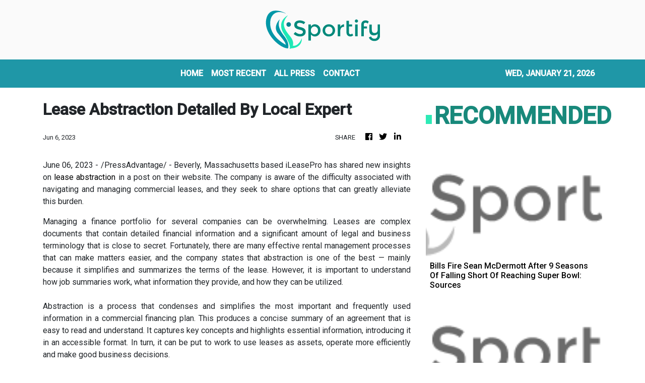

--- FILE ---
content_type: text/html; charset=utf-8
request_url: https://us-central1-vertical-news-network.cloudfunctions.net/get/fetch-include-rss
body_size: 14593
content:
[
  {
    "id": 112311782,
    "title": "From Priestfield madness to Milton Rec: Gillingham fan’s surreal weekend",
    "summary": "Milton Rec on Sunday morning felt a world away from Priestfield for Gills fan and ref Will Campbell-Wroe after his big moment a day earlier.",
    "slug": "from-priestfield-madness-to-milton-rec-gillingham-fans-surreal-weekend",
    "link": "https://www.kentonline.co.uk/medway/sport/from-priestfield-madness-to-milton-rec-gillingham-fan-s-sur-335383/",
    "date_published": "2026-01-21T05:00:00.000Z",
    "images": "https://www.kentonline.co.uk/_media/img/330x0/OBXVO8NLEHFSXI24YC5O.jpg",
    "categories": "4062,162,1094,2804,4043,4063,4515,4526,4527,4528,4531,4538,4552,4553,4558,4566",
    "img_id": "0",
    "caption": "",
    "country": "United Kingdom",
    "source_type": "rss",
    "source": "KentOnline"
  },
  {
    "id": 111721757,
    "title": "Football fixtures and results",
    "summary": "Catch up with all the week’s football fixtures and results here.",
    "slug": "football-fixtures-and-results",
    "link": "https://www.kentonline.co.uk/maidstone/sport/football-fixtures-and-results-335134/",
    "date_published": "2026-01-20T22:22:49.000Z",
    "images": "https://www.kentonline.co.uk/_media/img/330x0/0LSL4LIX1L2NXEROWES2.jpg",
    "categories": "4062,162,1094,2804,4043,4063,4515,4526,4527,4528,4531,4538,4552,4553,4558,4566",
    "img_id": "0",
    "caption": "",
    "country": "United Kingdom",
    "source_type": "rss",
    "source": "KentOnline"
  },
  {
    "id": 112273410,
    "title": "Scottish side confirm Gillingham bids for striker",
    "summary": "Gillingham have had two bids turned down for Ross County striker Ronan Hale.",
    "slug": "scottish-side-confirm-gillingham-bids-for-striker",
    "link": "https://www.kentonline.co.uk/medway/sport/scottish-side-confirm-gillingham-bids-for-striker-335367/",
    "date_published": "2026-01-20T17:41:48.000Z",
    "images": "https://www.kentonline.co.uk/_media/img/330x0/HOQKRBP2MM3MKF6TYRS3.jpg",
    "categories": "4062,162,1094,2804,4043,4063,4515,4526,4527,4528,4531,4538,4552,4553,4558,4566",
    "img_id": "0",
    "caption": "",
    "country": "United Kingdom",
    "source_type": "rss",
    "source": "KentOnline"
  },
  {
    "id": 112273411,
    "title": "Kent Schools Cross-Country Championships - in pictures",
    "summary": "If you ran in the weekend’s Kent Schools Cross-Country Championships Simon Hildrew’s picture gallery is a must-see - you could be in the frame!",
    "slug": "kent-schools-crosscountry-championships-in-pictures",
    "link": "https://www.kentonline.co.uk/dartford/sport/kent-schools-cross-country-championships-in-pictures-335324/",
    "date_published": "2026-01-20T09:54:59.000Z",
    "images": "https://www.kentonline.co.uk/_media/img/330x0/50CSXBSOX7EIHZ3HT6AA.jpg",
    "categories": "4062,162,1094,2804,4043,4063,4515,4526,4527,4528,4531,4538,4552,4553,4558,4566",
    "img_id": "0",
    "caption": "",
    "country": "United Kingdom",
    "source_type": "rss",
    "source": "KentOnline"
  },
  {
    "id": 112273412,
    "title": "Why Gillingham’s winger reunion has Ainsworth smiling",
    "summary": "Manager Gareth Ainsworth finally has the tools he craves at Gillingham and the chance to unleash his preferred attacking formation.",
    "slug": "why-gillinghams-winger-reunion-has-ainsworth-smiling",
    "link": "https://www.kentonline.co.uk/medway/sport/why-gillingham-s-winger-reunion-has-ainsworth-smiling-335325/",
    "date_published": "2026-01-20T05:00:00.000Z",
    "images": "https://www.kentonline.co.uk/_media/img/330x0/UQFBP1CSPTYU470TUCZP.jpg",
    "categories": "4062,162,1094,2804,4043,4063,4515,4526,4527,4528,4531,4538,4552,4553,4558,4566",
    "img_id": "0",
    "caption": "",
    "country": "United Kingdom",
    "source_type": "rss",
    "source": "KentOnline"
  },
  {
    "id": 112130131,
    "title": "South African signs for Kent",
    "summary": "An ICC World Test champion has agreed to sign for Kent as an overseas player this summer.",
    "slug": "south-african-signs-for-kent",
    "link": "https://www.kentonline.co.uk/canterbury/sport/south-african-signs-for-kent-335290/",
    "date_published": "2026-01-19T15:50:41.000Z",
    "images": "https://www.kentonline.co.uk/_media/img/330x0/DKUQ05V5ELK802PCPR08.jpg",
    "categories": "4062,162,1094,2804,4043,4063,4515,4526,4527,4528,4531,4538,4552,4553,4558,4566",
    "img_id": "0",
    "caption": "",
    "country": "United Kingdom",
    "source_type": "rss",
    "source": "KentOnline"
  },
  {
    "id": 112140263,
    "title": "FA Vase fifth round draw",
    "summary": "The draw has been made for the fifth round of the FA Vase - with holders Whitstable still hoping to retain the trophy.",
    "slug": "fa-vase-fifth-round-draw",
    "link": "https://www.kentonline.co.uk/whitstable/sport/fa-vase-fifth-round-draw-335309/",
    "date_published": "2026-01-19T15:34:50.000Z",
    "images": "https://www.kentonline.co.uk/_media/img/330x0/VUMQOX4JT1EDRX67DO5K.jpg",
    "categories": "4062,162,1094,2804,4043,4063,4515,4526,4527,4528,4531,4538,4552,4553,4558,4566",
    "img_id": "0",
    "caption": "",
    "country": "United Kingdom",
    "source_type": "rss",
    "source": "KentOnline"
  },
  {
    "id": 112135829,
    "title": "Bills Fire Sean McDermott After 9 Seasons Of Falling Short Of Reaching Super Bowl: Sources",
    "summary": "The move came two days after the team was eliminated in a heart-wrenching 33-30 overtime loss at Denver in the divisional round of the playoffs.",
    "slug": "bills-fire-sean-mcdermott-after-9-seasons-of-falling-short-of-reaching-super-bowl-sources",
    "link": "https://www.huffpost.com/entry/bufallo-bills-mcdermott-fired_n_696e4b72e4b08923e0749205",
    "date_published": "2026-01-19T15:27:11.000Z",
    "images": "",
    "categories": "4062,162,1094,2804,4043,4063,4515,4526,4527,4528,4531,4538,4552,4553,4558,4566",
    "img_id": "0",
    "caption": "",
    "country": "United States",
    "source_type": "rss",
    "source": "HuffPost"
  },
  {
    "id": 112130132,
    "title": "KentOnline’s team of the week",
    "summary": "Find out who’s in KentOnline’s team of the week and vote for your star man.",
    "slug": "kentonlines-team-of-the-week",
    "link": "https://www.kentonline.co.uk/gravesend/sport/kentonline-s-team-of-the-week-335282/",
    "date_published": "2026-01-19T09:50:49.000Z",
    "images": "https://www.kentonline.co.uk/_media/img/330x0/ZWQXHV75WHJ0BUFDEFES.jpg",
    "categories": "4062,162,1094,2804,4043,4063,4515,4526,4527,4528,4531,4538,4552,4553,4558,4566",
    "img_id": "0",
    "caption": "",
    "country": "United Kingdom",
    "source_type": "rss",
    "source": "KentOnline"
  },
  {
    "id": 112135830,
    "title": "Heckler At NBA Game In London Gets Huge Cheers With Blunt 3-Word Message For Trump",
    "summary": "A protester let the president know exactly how he feels about U.S. efforts to take Greenland.",
    "slug": "heckler-at-nba-game-in-london-gets-huge-cheers-with-blunt-3word-message-for-trump",
    "link": "https://www.huffpost.com/entry/nba-game-greenland-trump-heckler_n_696db26ee4b0fb912e992a3c",
    "date_published": "2026-01-19T06:14:31.000Z",
    "images": "",
    "categories": "4062,162,1094,2804,4043,4063,4515,4526,4527,4528,4531,4538,4552,4553,4558,4566",
    "img_id": "0",
    "caption": "",
    "country": "United States",
    "source_type": "rss",
    "source": "HuffPost"
  },
  {
    "id": 112103917,
    "title": "‘He’s a machine’ – Veteran duo lead the way in Gillingham thriller",
    "summary": "Glenn Morris was back in the Gillingham side on Saturday and saluted the efforts of a fellow veteran in their team.",
    "slug": "hes-a-machine-veteran-duo-lead-the-way-in-gillingham-thriller",
    "link": "https://www.kentonline.co.uk/medway/sport/he-s-a-machine-veteran-duo-lead-the-way-in-gillingham-th-335278/",
    "date_published": "2026-01-19T05:00:00.000Z",
    "images": "https://www.kentonline.co.uk/_media/img/330x0/EZ3LODJVPHZJW7Z6ER38.jpg",
    "categories": "4062,162,1094,2804,4043,4063,4515,4526,4527,4528,4531,4538,4552,4553,4558,4566",
    "img_id": "0",
    "caption": "",
    "country": "United Kingdom",
    "source_type": "rss",
    "source": "KentOnline"
  },
  {
    "id": 111915683,
    "title": "‘Oh my God, what a game!’ – Ainsworth revels in Gillingham’s comeback win",
    "summary": "Manager Gareth Ainsworth revelled in a dramatic afternoon at Priestfield as Gillingham came from behind to win a thrilling contest.",
    "slug": "oh-my-god-what-a-game-ainsworth-revels-in-gillinghams-comeback-win",
    "link": "https://www.kentonline.co.uk/medway/sport/reaction-gillingham-v-newport-county-335247/",
    "date_published": "2026-01-18T10:16:34.000Z",
    "images": "https://www.kentonline.co.uk/_media/img/330x0/VW1NZ53M7NX0B5T2YABV.jpg",
    "categories": "4062,162,1094,2804,4043,4063,4515,4526,4527,4528,4531,4538,4552,4553,4558,4566",
    "img_id": "0",
    "caption": "",
    "country": "United Kingdom",
    "source_type": "rss",
    "source": "KentOnline"
  },
  {
    "id": 112021639,
    "title": "Bo Nix Breaks His Right Ankle Late In Broncos' Playoff Win, Will Have Surgery",
    "summary": "Bo Nix broke his right ankle late in overtime of the Denver Broncos’ divisional-round victory over Buffalo on Saturday and will have surgery that will sideline him for the rest of the playoffs.",
    "slug": "bo-nix-breaks-his-right-ankle-late-in-broncos-playoff-win-will-have-surgery",
    "link": "https://www.huffpost.com/entry/denver-broncos-quarterback-bo-nix_n_696c50a8e4b0e4bac192c560",
    "date_published": "2026-01-18T03:29:18.000Z",
    "images": "",
    "categories": "4062,162,1094,2804,4043,4063,4515,4526,4527,4528,4531,4538,4552,4553,4558,4566",
    "img_id": "0",
    "caption": "",
    "country": "United States",
    "source_type": "rss",
    "source": "HuffPost"
  },
  {
    "id": 111927577,
    "title": "Ainsworth backs Andrews as Gills survive missed sitters",
    "summary": "Josh Andrews got the support from his manager on Saturday after the Gillingham striker had a day to forget.",
    "slug": "ainsworth-backs-andrews-as-gills-survive-missed-sitters",
    "link": "https://www.kentonline.co.uk/medway/sport/ainsworth-backs-andrews-as-gills-survive-missed-sitters-335255/",
    "date_published": "2026-01-17T23:32:22.000Z",
    "images": "https://www.kentonline.co.uk/_media/img/330x0/7H4T3MIBQ4TLKFR5BJIG.jpg",
    "categories": "4062,162,1094,2804,4043,4063,4515,4526,4527,4528,4531,4538,4552,4553,4558,4566",
    "img_id": "0",
    "caption": "",
    "country": "United Kingdom",
    "source_type": "rss",
    "source": "KentOnline"
  },
  {
    "id": 111927576,
    "title": "Fan saves the day after club’s call for assistance",
    "summary": "A fan from the stands came to the rescue on Saturday after Gillingham’s game was held up because of an injury.",
    "slug": "fan-saves-the-day-after-clubscall-for-assistance",
    "link": "https://www.kentonline.co.uk/medway/sport/fan-saves-the-day-after-club-s-call-for-assistance-335257/",
    "date_published": "2026-01-17T23:27:24.000Z",
    "images": "https://www.kentonline.co.uk/_media/img/330x0/Q8U9DG5F88TZQE6T2I43.jpg",
    "categories": "4062,162,1094,2804,4043,4063,4515,4526,4527,4528,4531,4538,4552,4553,4558,4566",
    "img_id": "0",
    "caption": "",
    "country": "United Kingdom",
    "source_type": "rss",
    "source": "KentOnline"
  },
  {
    "id": 111915684,
    "title": "Report: Late drama at Priestfield as Gillingham clinch comeback win",
    "summary": "Substitute Garath McCleary came off the bench to score a stoppage-time winner for Gillingham at Priestfield.",
    "slug": "report-late-drama-at-priestfield-as-gillingham-clinch-comeback-win",
    "link": "https://www.kentonline.co.uk/medway/sport/gillingham-v-newport-county-league-2-match-report-335245/",
    "date_published": "2026-01-17T23:20:07.000Z",
    "images": "https://www.kentonline.co.uk/_media/img/330x0/QCSYSHTOXBODTN60GKV8.jpg",
    "categories": "4062,162,1094,2804,4043,4063,4515,4526,4527,4528,4531,4538,4552,4553,4558,4566",
    "img_id": "0",
    "caption": "",
    "country": "United Kingdom",
    "source_type": "rss",
    "source": "KentOnline"
  },
  {
    "id": 111893940,
    "title": "Matchday Live: Gillingham v Newport, Torquay v Maidstone, Dover v Bath, Dartford v Aveley",
    "summary": "Follow this afternoon’s football in our live blog, including Gillingham’s home clash with Newport.",
    "slug": "matchday-live-gillingham-v-newport-torquay-v-maidstone-dover-v-bath-dartford-v-aveley",
    "link": "https://www.kentonline.co.uk/medway/sport/matchday-live-gillingham-v-newport-torquay-v-maidstone-do-335241/",
    "date_published": "2026-01-17T14:00:00.000Z",
    "images": "https://www.kentonline.co.uk/_media/img/330x0/PIMYPC74MD1VZU1GKGLE.jpg",
    "categories": "4062,162,1094,2804,4043,4063,4515,4526,4527,4528,4531,4538,4552,4553,4558,4566",
    "img_id": "0",
    "caption": "",
    "country": "United Kingdom",
    "source_type": "rss",
    "source": "KentOnline"
  },
  {
    "id": 111775520,
    "title": "Energy boost at Priestfield as Galinson returns",
    "summary": "Gillingham defender Max Clark says the presence of chairman Brad Galinson around the club has given everyone a lift.",
    "slug": "energy-boost-at-priestfield-as-galinson-returns",
    "link": "https://www.kentonline.co.uk/medway/sport/energy-boost-at-priestfield-as-galinson-returns-335230/",
    "date_published": "2026-01-16T17:42:25.000Z",
    "images": "https://www.kentonline.co.uk/_media/img/330x0/8I3DMIGJ7RL6Q3F2XNSO.jpg",
    "categories": "4062,162,1094,2804,4043,4063,4515,4526,4527,4528,4531,4538,4552,4553,4558,4566",
    "img_id": "0",
    "caption": "",
    "country": "United Kingdom",
    "source_type": "rss",
    "source": "KentOnline"
  },
  {
    "id": 111775521,
    "title": "Kent name club president",
    "summary": "Kent’s club president for 2027 has been named.",
    "slug": "kent-name-club-president",
    "link": "https://www.kentonline.co.uk/canterbury/sport/kent-s-2027-club-president-named-335196/",
    "date_published": "2026-01-16T13:20:05.000Z",
    "images": "https://www.kentonline.co.uk/_media/img/330x0/DIPXQLF66OFHLE4MMB08.jpg",
    "categories": "4062,162,1094,2804,4043,4063,4515,4526,4527,4528,4531,4538,4552,4553,4558,4566",
    "img_id": "0",
    "caption": "",
    "country": "United Kingdom",
    "source_type": "rss",
    "source": "KentOnline"
  },
  {
    "id": 111760436,
    "title": "Suit-Tampering Scandal Haunts Norway Ahead Of Olympics",
    "summary": "Officials were hit with lengthy bans just as Olympic pressure ramps up.",
    "slug": "suittampering-scandal-haunts-norway-ahead-of-olympics",
    "link": "https://www.huffpost.com/entry/norway-ski-jumping-scandal_n_696a2e25e4b0eee204af1543",
    "date_published": "2026-01-16T12:38:25.000Z",
    "images": "",
    "categories": "4062,162,1094,2804,4043,4063,4515,4526,4527,4528,4531,4538,4552,4553,4558,4566",
    "img_id": "0",
    "caption": "",
    "country": "United States",
    "source_type": "rss",
    "source": "HuffPost"
  },
  {
    "id": 111775522,
    "title": "Manager confirms Cirino will remain with the Gills",
    "summary": "Lenni Cirino is to remain with Gillingham for the rest of the season, says the manager.",
    "slug": "manager-confirms-cirino-will-remain-with-the-gills",
    "link": "https://www.kentonline.co.uk/medway/sport/manager-confirms-cirino-will-remain-with-the-gills-335197/",
    "date_published": "2026-01-16T12:23:46.000Z",
    "images": "https://www.kentonline.co.uk/_media/img/330x0/D8CFRKX43LAWEICJWBTB.jpg",
    "categories": "4062,162,1094,2804,4043,4063,4515,4526,4527,4528,4531,4538,4552,4553,4558,4566",
    "img_id": "0",
    "caption": "",
    "country": "United Kingdom",
    "source_type": "rss",
    "source": "KentOnline"
  },
  {
    "id": 111744052,
    "title": "No panic from Ainsworth as Gillingham close in on new signing",
    "summary": "Gillingham manager Gareth Ainsworth is keeping calm in the January transfer window as teams around them spend like crazy.",
    "slug": "no-panic-from-ainsworth-as-gillingham-close-in-on-new-signing",
    "link": "https://www.kentonline.co.uk/medway/sport/no-panic-from-ainsworth-as-gillingham-close-in-on-new-signin-335193/",
    "date_published": "2026-01-16T11:48:02.000Z",
    "images": "https://www.kentonline.co.uk/_media/img/330x0/EHL5SHJ084U5BX4ID44P.jpg",
    "categories": "4062,162,1094,2804,4043,4063,4515,4526,4527,4528,4531,4538,4552,4553,4558,4566",
    "img_id": "0",
    "caption": "",
    "country": "United Kingdom",
    "source_type": "rss",
    "source": "KentOnline"
  },
  {
    "id": 111760437,
    "title": "'Said It Under Oath': Sportswriter Says Trump's Cheating At Golf Was Just Confirmed",
    "summary": "\"Cheat at golf — cheat at life,\" Rick Reilly said.",
    "slug": "said-it-under-oath-sportswriter-says-trumps-cheating-at-golf-was-just-confirmed",
    "link": "https://www.huffpost.com/entry/trump-golf-cheat-lindsey-graham_n_6969bcf1e4b018dc941d2ee0",
    "date_published": "2026-01-16T06:34:31.000Z",
    "images": "",
    "categories": "4062,162,1094,2804,4043,4063,4515,4526,4527,4528,4531,4538,4552,4553,4558,4566",
    "img_id": "0",
    "caption": "",
    "country": "United States",
    "source_type": "rss",
    "source": "HuffPost"
  },
  {
    "id": 111721756,
    "title": "Gills striker flags Newport weak spot ahead of Saturday clash",
    "summary": "Gillingham striker Sam Vokes says weekend visitors Newport County will feel the loss of their “standout player.”",
    "slug": "gills-striker-flags-newport-weak-spot-ahead-of-saturday-clash",
    "link": "https://www.kentonline.co.uk/medway/sport/gills-striker-flags-newport-weak-spot-ahead-of-saturday-clas-335114/",
    "date_published": "2026-01-16T05:00:00.000Z",
    "images": "https://www.kentonline.co.uk/_media/img/330x0/KNSX2PQFRBD3OCSNHGG7.jpg",
    "categories": "4062,162,1094,2804,4043,4063,4515,4526,4527,4528,4531,4538,4552,4553,4558,4566",
    "img_id": "0",
    "caption": "",
    "country": "United Kingdom",
    "source_type": "rss",
    "source": "KentOnline"
  },
  {
    "id": 111646540,
    "title": "15 Former NCAA Players Among Those Charged In Alleged Scheme To Rig Basketball Games",
    "summary": "The charges, filed in federal court in Philadelphia, include wire fraud.",
    "slug": "15-former-ncaa-players-among-those-charged-in-alleged-scheme-to-rig-basketball-games",
    "link": "https://www.huffpost.com/entry/15-former-ncaa-players-among-those-charged-in-alleged-scheme-to-fix-basketball-games_n_69690680e4b0774cc19f3c5f",
    "date_published": "2026-01-15T15:29:02.000Z",
    "images": "",
    "categories": "4062,162,1094,2804,4043,4063,4515,4526,4527,4528,4531,4538,4552,4553,4558,4566",
    "img_id": "0",
    "caption": "",
    "country": "United States",
    "source_type": "rss",
    "source": "HuffPost"
  },
  {
    "id": 111646541,
    "title": "Chloe Kim Shares Olympics Update Amid Shoulder Injury",
    "summary": "The two-time U.S. Olympic champion would be the heavy favorite to win in Italy if she’s completely healthy.",
    "slug": "chloe-kim-shares-olympics-update-amid-shoulder-injury",
    "link": "https://www.huffpost.com/entry/chloe-kim-injury-olympics_n_6968bd56e4b0774cc19f1fb0",
    "date_published": "2026-01-15T10:27:36.000Z",
    "images": "",
    "categories": "4062,162,1094,2804,4043,4063,4515,4526,4527,4528,4531,4538,4552,4553,4558,4566",
    "img_id": "0",
    "caption": "",
    "country": "United States",
    "source_type": "rss",
    "source": "HuffPost"
  },
  {
    "id": 111601703,
    "title": "Gillingham still on the right path despite League 2 position",
    "summary": "Gillingham aren’t where they want to be in the league table but the club are still on the right path, according to managing director Joe Comper.",
    "slug": "gillingham-still-on-the-right-path-despite-league-2-position",
    "link": "https://www.kentonline.co.uk/medway/sport/gillingham-still-on-the-right-path-despite-league-2-position-335094/",
    "date_published": "2026-01-15T05:00:00.000Z",
    "images": "https://www.kentonline.co.uk/_media/img/330x0/OLQQWNN5YMXJXBQBO2WV.jpg",
    "categories": "4062,162,1094,2804,4043,4063,4515,4526,4527,4528,4531,4538,4552,4553,4558,4566",
    "img_id": "0",
    "caption": "",
    "country": "United Kingdom",
    "source_type": "rss",
    "source": "KentOnline"
  },
  {
    "id": 111538075,
    "title": "Fast bowler pens new Kent contract",
    "summary": "Fast bowler Mikey Cohen has penned a new Kent deal - despite playing only three first-class matches in an injury-hit first two years with the county.",
    "slug": "fast-bowler-pens-new-kent-contract",
    "link": "https://www.kentonline.co.uk/canterbury/sport/cohen-s-new-kent-contract-335085/",
    "date_published": "2026-01-14T13:00:24.000Z",
    "images": "https://www.kentonline.co.uk/_media/img/330x0/QPQ94SVX96XWI8QTRIV3.jpg",
    "categories": "4062,162,1094,2804,4043,4063,4515,4526,4527,4528,4531,4538,4552,4553,4558,4566",
    "img_id": "0",
    "caption": "",
    "country": "United Kingdom",
    "source_type": "rss",
    "source": "KentOnline"
  },
  {
    "id": 111532312,
    "title": "Olympic Snowboard Medallist Killed In Avalanche",
    "summary": "Switzerland's Ueli Kestenholz won bronze in the sport's inaugural Olympic event, the giant slalom at Nagano in 1998.",
    "slug": "olympic-snowboard-medallist-killed-in-avalanche",
    "link": "https://www.huffpost.com/entry/olympic-snowboarder-killed-avalanche_n_69677bb2e4b0141cc9b1c665",
    "date_published": "2026-01-14T11:25:47.000Z",
    "images": "",
    "categories": "4062,162,1094,2804,4043,4063,4515,4526,4527,4528,4531,4538,4552,4553,4558,4566",
    "img_id": "0",
    "caption": "",
    "country": "United States",
    "source_type": "rss",
    "source": "HuffPost"
  },
  {
    "id": 110937198,
    "title": "Football fixtures and results",
    "summary": "Catch up with all the week’s football fixtures and results.",
    "slug": "football-fixtures-and-results",
    "link": "https://www.kentonline.co.uk/maidstone/sport/football-fixtures-and-results-334850/",
    "date_published": "2026-01-14T08:09:59.000Z",
    "images": "https://www.kentonline.co.uk/_media/img/330x0/OK5IWC3PMSNEY0C8PHK1.jpg",
    "categories": "4062,162,1094,2804,4043,4063,4515,4526,4527,4528,4531,4538,4552,4553,4558,4566",
    "img_id": "0",
    "caption": "",
    "country": "United Kingdom",
    "source_type": "rss",
    "source": "KentOnline"
  },
  {
    "id": 111511230,
    "title": "Gale eyes next level after breakthrough year at Gillingham",
    "summary": "Gillingham defender Sam Gale is hoping to push on to another level after a year to remember.",
    "slug": "gale-eyes-next-level-after-breakthrough-year-at-gillingham",
    "link": "https://www.kentonline.co.uk/medway/sport/gale-eyes-next-level-after-breakthrough-year-at-gillingham-335072/",
    "date_published": "2026-01-14T05:00:00.000Z",
    "images": "https://www.kentonline.co.uk/_media/img/330x0/SG2T0FQEARVKFNFLDGBS.jpg",
    "categories": "4062,162,1094,2804,4043,4063,4515,4526,4527,4528,4531,4538,4552,4553,4558,4566",
    "img_id": "0",
    "caption": "",
    "country": "United Kingdom",
    "source_type": "rss",
    "source": "KentOnline"
  },
  {
    "id": 111532313,
    "title": "Stephen A. Smith Stumbles On Live TV, Misidentifying Texans Star As Charlie Kirk",
    "summary": "The viral blunder happened while the sports commentator was discussing the Houston Texans' playoff win over the Pittsburgh Steelers.",
    "slug": "stephen-a-smith-stumbles-on-live-tv-misidentifying-texans-star-as-charlie-kirk",
    "link": "https://www.huffpost.com/entry/stephen-a-smith-charlie-kirk-christian-first-take-espn_n_6966a4e4e4b0dd199b1a8e44",
    "date_published": "2026-01-14T00:37:51.000Z",
    "images": "",
    "categories": "4062,162,1094,2804,4043,4063,4515,4526,4527,4528,4531,4538,4552,4553,4558,4566",
    "img_id": "0",
    "caption": "",
    "country": "United States",
    "source_type": "rss",
    "source": "HuffPost"
  },
  {
    "id": 111484715,
    "title": "Chatham secure huge tie as Southend await",
    "summary": "Chatham Town face another massive FA Trophy tie later this month.",
    "slug": "chatham-secure-huge-tie-assouthend-await",
    "link": "https://www.kentonline.co.uk/medway/sport/fa-trophy-fifth-round-draw-chatham-to-face-335073/",
    "date_published": "2026-01-13T22:28:45.000Z",
    "images": "https://www.kentonline.co.uk/_media/img/330x0/3GOTU49X71RQ7LTY51HT.jpg",
    "categories": "4062,162,1094,2804,4043,4063,4515,4526,4527,4528,4531,4538,4552,4553,4558,4566",
    "img_id": "0",
    "caption": "",
    "country": "United Kingdom",
    "source_type": "rss",
    "source": "KentOnline"
  },
  {
    "id": 111532314,
    "title": "Conservative Supreme Court Justices Seem Ready To Let Trans Athlete Bans Stand",
    "summary": "Two cases before the court could affect laws in 27 states that bar trans athletes from women’s sports.",
    "slug": "conservative-supreme-court-justices-seem-ready-to-let-trans-athlete-bans-stand",
    "link": "https://www.huffpost.com/entry/supreme-court-transgender-athletes-sports_n_696586fee4b0f3f37e77aacc",
    "date_published": "2026-01-13T17:50:17.000Z",
    "images": "",
    "categories": "4062,162,1094,2804,4043,4063,4515,4526,4527,4528,4531,4538,4552,4553,4558,4566",
    "img_id": "0",
    "caption": "",
    "country": "United States",
    "source_type": "rss",
    "source": "HuffPost"
  },
  {
    "id": 111431441,
    "title": "Moses Itauma’s upcoming fight rescheduled",
    "summary": "Moses Itauma’s fight against&#160;Jermaine Franklin has had to be postponed.",
    "slug": "moses-itaumas-upcoming-fight-rescheduled",
    "link": "https://www.kentonline.co.uk/medway/sport/moses-itauma-s-upcoming-fight-rescheduled-335030/",
    "date_published": "2026-01-13T11:19:53.000Z",
    "images": "https://www.kentonline.co.uk/_media/img/330x0/TWGFP0CUJQXTP9ZH39IQ.jpg",
    "categories": "4062,162,1094,2804,4043,4063,4515,4526,4527,4528,4531,4538,4552,4553,4558,4566",
    "img_id": "0",
    "caption": "",
    "country": "United Kingdom",
    "source_type": "rss",
    "source": "KentOnline"
  },
  {
    "id": 111409044,
    "title": "Kingston has another field day!",
    "summary": "Tonbridge AC’s James Kingston continued his Kent County Cross-Country Championships dominance with yet another win at the weekend.",
    "slug": "kingston-has-another-field-day",
    "link": "https://www.kentonline.co.uk/dartford/sport/kingston-has-another-field-day-335002/",
    "date_published": "2026-01-13T10:26:00.000Z",
    "images": "https://www.kentonline.co.uk/_media/img/330x0/CZWOVXP60RAC0WEU9GPO.jpg",
    "categories": "4062,162,1094,2804,4043,4063,4515,4526,4527,4528,4531,4538,4552,4553,4558,4566",
    "img_id": "0",
    "caption": "",
    "country": "United Kingdom",
    "source_type": "rss",
    "source": "KentOnline"
  },
  {
    "id": 111409045,
    "title": "New Priestfield venue on track",
    "summary": "Gillingham have a date in mind for the opening of their much-anticipated new facility.",
    "slug": "new-priestfield-venue-on-track",
    "link": "https://www.kentonline.co.uk/medway/sport/new-priestfield-venue-on-track-335018/",
    "date_published": "2026-01-13T05:00:00.000Z",
    "images": "https://www.kentonline.co.uk/_media/img/330x0/P5AD88WNSHCVIBB8GBW6.jpg",
    "categories": "4062,162,1094,2804,4043,4063,4515,4526,4527,4528,4531,4538,4552,4553,4558,4566",
    "img_id": "0",
    "caption": "",
    "country": "United Kingdom",
    "source_type": "rss",
    "source": "KentOnline"
  },
  {
    "id": 111339145,
    "title": "A Year After Losing Both Parents In D.C. Plane Crash, Figure Skater Earns Olympic Spot",
    "summary": "Maxim Naumov's parents, who competed for Russia in two Olympics, were among 67 who died in a commercial plane crash last Jan. 29 in Washington, D.C.",
    "slug": "a-year-after-losing-both-parents-in-dc-plane-crash-figure-skater-earns-olympic-spot",
    "link": "https://www.huffpost.com/entry/maxim-naumov-winter-olympics-2026_n_6964cc5de4b0b3be67eb8ed5",
    "date_published": "2026-01-12T10:52:44.000Z",
    "images": "",
    "categories": "4062,162,1094,2804,4043,4063,4515,4526,4527,4528,4531,4538,4552,4553,4558,4566",
    "img_id": "0",
    "caption": "",
    "country": "United States",
    "source_type": "rss",
    "source": "HuffPost"
  },
  {
    "id": 110967183,
    "title": "Gillingham linked with Scotland raid",
    "summary": "Gillingham are being linked with players in Scotland - with reports of one bid being rejected.",
    "slug": "gillingham-linked-with-scotland-raid",
    "link": "https://www.kentonline.co.uk/medway/sport/gillingham-linked-with-scotland-raid-334902/",
    "date_published": "2026-01-12T10:39:58.000Z",
    "images": "https://www.kentonline.co.uk/_media/img/330x0/F7GS7X5IJ71HN150VIDO.jpg",
    "categories": "4062,162,1094,2804,4043,4063,4515,4526,4527,4528,4531,4538,4552,4553,4558,4566",
    "img_id": "0",
    "caption": "",
    "country": "United Kingdom",
    "source_type": "rss",
    "source": "KentOnline"
  },
  {
    "id": 111339146,
    "title": "Guard At 2026 Winter Olympics Site Dies In Subfreezing Temperatures",
    "summary": "Italy’s government called for a full investigation into the circumstances of the 55-year-old worker’s death.",
    "slug": "guard-at-2026-winter-olympics-site-dies-in-subfreezing-temperatures",
    "link": "https://www.huffpost.com/entry/winter-games-worker-death_n_6964cc0fe4b0dfe68aa83563",
    "date_published": "2026-01-12T10:32:55.000Z",
    "images": "",
    "categories": "4062,162,1094,2804,4043,4063,4515,4526,4527,4528,4531,4538,4552,4553,4558,4566",
    "img_id": "0",
    "caption": "",
    "country": "United States",
    "source_type": "rss",
    "source": "HuffPost"
  },
  {
    "id": 111313600,
    "title": "KentOnline’s team of the week",
    "summary": "Find out who’s in KentOnline’s team of the week and vote for your star man.",
    "slug": "kentonlines-team-of-the-week",
    "link": "https://www.kentonline.co.uk/medway/sport/kentonline-s-team-of-the-week-334977/",
    "date_published": "2026-01-12T09:59:11.000Z",
    "images": "https://www.kentonline.co.uk/_media/img/330x0/WRG5WWRBEOZCMK1CXB2N.jpg",
    "categories": "4062,162,1094,2804,4043,4063,4515,4526,4527,4528,4531,4538,4552,4553,4558,4566",
    "img_id": "0",
    "caption": "",
    "country": "United Kingdom",
    "source_type": "rss",
    "source": "KentOnline"
  },
  {
    "id": 111313601,
    "title": "Comper urges patience as Gillingham’s owners back club",
    "summary": "Gillingham managing director Joe Comper says the owners shouldn’t be the target of fan frustration as the club battles to regain momentum in League 2.",
    "slug": "comper-urges-patience-as-gillinghams-owners-back-club",
    "link": "https://www.kentonline.co.uk/medway/sport/comper-urges-patience-as-gillingham-s-owners-back-club-334972/",
    "date_published": "2026-01-12T05:00:00.000Z",
    "images": "https://www.kentonline.co.uk/_media/img/330x0/Z9WXQU7NUPLQZP4OXYK6.jpg",
    "categories": "4062,162,1094,2804,4043,4063,4515,4526,4527,4528,4531,4538,4552,4553,4558,4566",
    "img_id": "0",
    "caption": "",
    "country": "United Kingdom",
    "source_type": "rss",
    "source": "KentOnline"
  },
  {
    "id": 111131499,
    "title": "Southern Counties East League round-up",
    "summary": "Whitstable scored twice at the death to move 11 points clear in the Southern Counties East Premier Division.",
    "slug": "southern-counties-east-league-roundup",
    "link": "https://www.kentonline.co.uk/whitstable/sport/southern-counties-east-league-round-up-334953/",
    "date_published": "2026-01-10T21:06:24.000Z",
    "images": "https://www.kentonline.co.uk/_media/img/330x0/GZSPMDD4BBAHLXPG4NTU.jpg",
    "categories": "4062,162,1094,2804,4043,4063,4515,4526,4527,4528,4531,4538,4552,4553,4558,4566",
    "img_id": "0",
    "caption": "",
    "country": "United Kingdom",
    "source_type": "rss",
    "source": "KentOnline"
  },
  {
    "id": 111131500,
    "title": "Isthmian League round-up",
    "summary": "Substitute Kai Garrett scored a late winner on his debut as Ashford stormed back to beat AFC Croydon in Isthmian South East.",
    "slug": "isthmian-league-roundup",
    "link": "https://www.kentonline.co.uk/ashford/sport/isthmian-league-round-up-334951/",
    "date_published": "2026-01-10T20:27:10.000Z",
    "images": "https://www.kentonline.co.uk/_media/img/330x0/SWQLV3RCDJMH30DU77UT.jpg",
    "categories": "4062,162,1094,2804,4043,4063,4515,4526,4527,4528,4531,4538,4552,4553,4558,4566",
    "img_id": "0",
    "caption": "",
    "country": "United Kingdom",
    "source_type": "rss",
    "source": "KentOnline"
  },
  {
    "id": 110984651,
    "title": "2-Time U.S. Olympic Champion Injured In 'Silliest Fall,' Putting 2026 Games In Doubt",
    "summary": "The accident threatens the star's chance to win a third straight gold medal at next month's Winter Olympics in Italy.",
    "slug": "2time-us-olympic-champion-injured-in-silliest-fall-putting-2026-games-in-doubt",
    "link": "https://www.huffpost.com/entry/winter-olympics-star-injured_n_6960a44de4b088e2524e308e",
    "date_published": "2026-01-09T06:54:38.000Z",
    "images": "",
    "categories": "4062,162,1094,2804,4043,4063,4515,4526,4527,4528,4531,4538,4552,4553,4558,4566",
    "img_id": "0",
    "caption": "",
    "country": "United States",
    "source_type": "rss",
    "source": "HuffPost"
  },
  {
    "id": 110891130,
    "title": "Galinson invests millions as Gillingham's losses increase",
    "summary": "Gillingham’s latest accounts reveal an increase in recorded losses, which now stand at more than &#163;13m.",
    "slug": "galinson-invests-millions-as-gillinghams-losses-increase",
    "link": "https://www.kentonline.co.uk/medway/sport/galinson-invests-millions-as-gillinghams-losses-increase-334881/",
    "date_published": "2026-01-08T20:58:38.000Z",
    "images": "https://www.kentonline.co.uk/_media/img/330x0/Z41YCV4PM0RT8XU3JW5W.jpg",
    "categories": "4062,162,1094,2804,4043,4063,4515,4526,4527,4528,4531,4538,4552,4553,4558,4566",
    "img_id": "0",
    "caption": "",
    "country": "United Kingdom",
    "source_type": "rss",
    "source": "KentOnline"
  },
  {
    "id": 110850071,
    "title": "Wicketkeeper-batsman signs new Kent deal",
    "summary": "Harry Finch has signed a Kent contract extension ahead of their 2026 summer.",
    "slug": "wicketkeeperbatsman-signs-new-kent-deal",
    "link": "https://www.kentonline.co.uk/canterbury/sport/wicketkeeper-batsman-signs-new-kent-deal-334835/",
    "date_published": "2026-01-08T11:00:26.000Z",
    "images": "https://www.kentonline.co.uk/_media/img/330x0/MH1PUA7MZ8T7TV6RTBQ6.jpg",
    "categories": "4062,162,1094,2804,4043,4063,4515,4526,4527,4528,4531,4538,4552,4553,4558,4566",
    "img_id": "0",
    "caption": "",
    "country": "United Kingdom",
    "source_type": "rss",
    "source": "KentOnline"
  },
  {
    "id": 110816900,
    "title": "Gillingham on the lookout for new youth boss",
    "summary": "Gillingham are looking for a new youth team manager after Joe Dunne’s decision to move on.",
    "slug": "gillingham-on-the-lookout-for-new-youth-boss",
    "link": "https://www.kentonline.co.uk/medway/sport/gillingham-on-the-lookout-for-new-youth-boss-334821/",
    "date_published": "2026-01-08T05:00:00.000Z",
    "images": "https://www.kentonline.co.uk/_media/img/330x0/2YZ9USKTT59EDWLJ7XZS.jpg",
    "categories": "4062,162,1094,2804,4043,4063,4515,4526,4527,4528,4531,4538,4552,4553,4558,4566",
    "img_id": "0",
    "caption": "",
    "country": "United Kingdom",
    "source_type": "rss",
    "source": "KentOnline"
  },
  {
    "id": 110816899,
    "title": "Belief remains as Williams talks up Gillingham’s promotion hopes",
    "summary": "Jonny Williams insists Gillingham can still mount a promotion push this season despite their poor run of form.",
    "slug": "belief-remains-as-williams-talks-up-gillinghams-promotion-hopes",
    "link": "https://www.kentonline.co.uk/medway/sport/belief-remains-as-williams-talks-up-gillingham-s-promotion-h-334777/",
    "date_published": "2026-01-08T05:00:00.000Z",
    "images": "https://www.kentonline.co.uk/_media/img/330x0/TSYQEHOWZ8P4ZYMGZLUN.jpg",
    "categories": "4062,162,1094,2804,4043,4063,4515,4526,4527,4528,4531,4538,4552,4553,4558,4566",
    "img_id": "0",
    "caption": "",
    "country": "United Kingdom",
    "source_type": "rss",
    "source": "KentOnline"
  },
  {
    "id": 110075583,
    "title": "Football fixtures and results",
    "summary": "Catch up with all the football fixtures and results from the first week of the new year.",
    "slug": "football-fixtures-and-results",
    "link": "https://www.kentonline.co.uk/maidstone/sport/football-fixtures-and-results-334568/",
    "date_published": "2026-01-07T13:02:52.000Z",
    "images": "https://www.kentonline.co.uk/_media/img/330x0/BBJP3F6QP0ESCWMCOZ20.jpg",
    "categories": "4062,162,1094,2804,4043,4063,4515,4526,4527,4528,4531,4538,4552,4553,4558,4566",
    "img_id": "0",
    "caption": "",
    "country": "United Kingdom",
    "source_type": "rss",
    "source": "KentOnline"
  },
  {
    "id": 110728406,
    "title": "No cheque-book panic for Gillingham in January window",
    "summary": "Gillingham are determined to avoid overspending in their January search for attacking talent.",
    "slug": "no-chequebook-panic-for-gillingham-in-january-window",
    "link": "https://www.kentonline.co.uk/medway/sport/no-cheque-book-panic-for-gillingham-in-january-window-334776/",
    "date_published": "2026-01-07T05:00:00.000Z",
    "images": "https://www.kentonline.co.uk/_media/img/330x0/S48HXWXPNVN0L6WPNGDQ.jpg",
    "categories": "4062,162,1094,2804,4043,4063,4515,4526,4527,4528,4531,4538,4552,4553,4558,4566",
    "img_id": "0",
    "caption": "",
    "country": "United Kingdom",
    "source_type": "rss",
    "source": "KentOnline"
  },
  {
    "id": 110487961,
    "title": "‘He's the best player to ever average just 30’",
    "summary": "Former England captain Sir Alastair Cook says Zak Crawley has been the “most backed player ever”.",
    "slug": "hes-the-best-player-to-ever-average-just-30",
    "link": "https://www.kentonline.co.uk/canterbury/sport/hes-the-best-player-to-ever-average-just-30-334685/",
    "date_published": "2026-01-06T15:11:04.000Z",
    "images": "https://www.kentonline.co.uk/_media/img/330x0/PXUJHZFSZVAF4EWF1VJC.jpg",
    "categories": "4062,162,1094,2804,4043,4063,4515,4526,4527,4528,4531,4538,4552,4553,4558,4566",
    "img_id": "0",
    "caption": "",
    "country": "United Kingdom",
    "source_type": "rss",
    "source": "KentOnline"
  },
  {
    "id": 110627534,
    "title": "Special year awaits Kent’s Bell-Drummond",
    "summary": "Batsman Daniel Bell-Drummond has spoken of his gratitude after being awarded a testimonial year by Kent for this year.",
    "slug": "special-year-awaits-kents-belldrummond",
    "link": "https://www.kentonline.co.uk/canterbury/sport/special-year-awaits-kent-s-bell-drummond-334487/",
    "date_published": "2026-01-06T12:00:46.000Z",
    "images": "https://www.kentonline.co.uk/_media/img/330x0/UM58CT7S2MXTSGDCQRY0.jpg",
    "categories": "4062,162,1094,2804,4043,4063,4515,4526,4527,4528,4531,4538,4552,4553,4558,4566",
    "img_id": "0",
    "caption": "",
    "country": "United Kingdom",
    "source_type": "rss",
    "source": "KentOnline"
  },
  {
    "id": 110510320,
    "title": "KentOnline’s team of the week",
    "summary": "Find out who’s in KentOnline’s team of the week and vote for your star man.",
    "slug": "kentonlines-team-of-the-week",
    "link": "https://www.kentonline.co.uk/medway/sport/kentonline-s-team-of-the-week-334688/",
    "date_published": "2026-01-05T10:06:27.000Z",
    "images": "https://www.kentonline.co.uk/_media/img/330x0/PNHFD352LJQJUHI0Y6DM.jpg",
    "categories": "4062,162,1094,2804,4043,4063,4515,4526,4527,4528,4531,4538,4552,4553,4558,4566",
    "img_id": "0",
    "caption": "",
    "country": "United Kingdom",
    "source_type": "rss",
    "source": "KentOnline"
  },
  {
    "id": 110487962,
    "title": "Window Watch: Gillingham yet to move as rivals recruit",
    "summary": "Gillingham fans are waiting patiently for some transfer action at Priestfield but several clubs in League 2 have already been busy.",
    "slug": "window-watch-gillingham-yet-to-move-as-rivals-recruit",
    "link": "https://www.kentonline.co.uk/medway/sport/window-watch-gillingham-yet-to-move-as-rivals-recruit-334686/",
    "date_published": "2026-01-05T05:00:00.000Z",
    "images": "https://www.kentonline.co.uk/_media/img/330x0/HJ22T1WU1F077GGE2HD7.jpg",
    "categories": "4062,162,1094,2804,4043,4063,4515,4526,4527,4528,4531,4538,4552,4553,4558,4566",
    "img_id": "0",
    "caption": "",
    "country": "United Kingdom",
    "source_type": "rss",
    "source": "KentOnline"
  },
  {
    "id": 110349198,
    "title": "Southern Counties East League round-up",
    "summary": "Premier Division leaders Whitstable Town extended their lead to eight points.",
    "slug": "southern-counties-east-league-roundup",
    "link": "https://www.kentonline.co.uk/whitstable/sport/southern-counties-east-league-round-up-334674/",
    "date_published": "2026-01-03T20:15:09.000Z",
    "images": "https://www.kentonline.co.uk/_media/img/330x0/IWV48IH3NMV7MT95G62F.jpg",
    "categories": "4062,162,1094,2804,4043,4063,4515,4526,4527,4528,4531,4538,4552,4553,4558,4566",
    "img_id": "0",
    "caption": "",
    "country": "United Kingdom",
    "source_type": "rss",
    "source": "KentOnline"
  },
  {
    "id": 110337570,
    "title": "Isthmian League round-up",
    "summary": "Louis Collins scored a hat-trick as Ashford United’s upturn in form under new boss Craig Stone continued.",
    "slug": "isthmian-league-roundup",
    "link": "https://www.kentonline.co.uk/ashford/sport/isthmian-league-round-up-334673/",
    "date_published": "2026-01-03T19:57:10.000Z",
    "images": "https://www.kentonline.co.uk/_media/img/330x0/20FCJJEG5J1XUPWUOUOK.jpg",
    "categories": "4062,162,1094,2804,4043,4063,4515,4526,4527,4528,4531,4538,4552,4553,4558,4566",
    "img_id": "0",
    "caption": "",
    "country": "United Kingdom",
    "source_type": "rss",
    "source": "KentOnline"
  },
  {
    "id": 110288811,
    "title": "Ainsworth’s message to fans as frustration grows",
    "summary": "Manager Gareth Ainsworth has asked the Gillingham fans to “stay with us” as he attempts to get their season back on track.",
    "slug": "ainsworths-message-to-fans-as-frustration-grows",
    "link": "https://www.kentonline.co.uk/medway/sport/ainsworth-s-message-to-fans-as-frustration-grows-334656/",
    "date_published": "2026-01-03T11:49:59.000Z",
    "images": "https://www.kentonline.co.uk/_media/img/330x0/4HE4PS4JRW6K69LR803R.jpg",
    "categories": "4062,162,1094,2804,4043,4063,4515,4526,4527,4528,4531,4538,4552,4553,4558,4566",
    "img_id": "0",
    "caption": "",
    "country": "United Kingdom",
    "source_type": "rss",
    "source": "KentOnline"
  },
  {
    "id": 110303405,
    "title": "Game postponed due to frozen pitch",
    "summary": "Gillingham’s trip to Notts County on Sunday has been postponed well in advance due to a frozen pitch.",
    "slug": "game-postponed-due-to-frozen-pitch",
    "link": "https://www.kentonline.co.uk/medway/sport/game-postponed-due-to-frozen-pitch-334663/",
    "date_published": "2026-01-03T11:44:15.000Z",
    "images": "https://www.kentonline.co.uk/_media/img/330x0/C7R6BZTJ3SXRLVJ76H78.jpg",
    "categories": "4062,162,1094,2804,4043,4063,4515,4526,4527,4528,4531,4538,4552,4553,4558,4566",
    "img_id": "0",
    "caption": "",
    "country": "United Kingdom",
    "source_type": "rss",
    "source": "KentOnline"
  },
  {
    "id": 110263740,
    "title": "Pitch inspection scheduled as freezing temperatures threaten Gillingham game",
    "summary": "A preliminary pitch inspection is planned ahead of Gillingham’s weekend match at Notts County.",
    "slug": "pitch-inspection-scheduled-as-freezing-temperatures-threaten-gillingham-game",
    "link": "https://www.kentonline.co.uk/medway/sport/pitch-inspection-scheduled-as-freezing-temperatures-threaten-334658/",
    "date_published": "2026-01-02T18:25:18.000Z",
    "images": "https://www.kentonline.co.uk/_media/img/330x0/IC1DA3H4M3NCGZLZ2Y0Y.jpg",
    "categories": "4062,162,1094,2804,4043,4063,4515,4526,4527,4528,4531,4538,4552,4553,4558,4566",
    "img_id": "0",
    "caption": "",
    "country": "United Kingdom",
    "source_type": "rss",
    "source": "KentOnline"
  },
  {
    "id": 110250517,
    "title": "FA step in after post-match fracas at Priestfield",
    "summary": "Gillingham have been charged by the FA over the post-match scrap against Colchester United.",
    "slug": "fa-step-in-after-postmatch-fracas-at-priestfield",
    "link": "https://www.kentonline.co.uk/medway/sport/fa-step-in-after-post-match-fracas-at-priestfield-334654/",
    "date_published": "2026-01-02T17:39:10.000Z",
    "images": "https://www.kentonline.co.uk/_media/img/330x0/03AYEIBL485OGOI8Y8U8.jpg",
    "categories": "4062,162,1094,2804,4043,4063,4515,4526,4527,4528,4531,4538,4552,4553,4558,4566",
    "img_id": "0",
    "caption": "",
    "country": "United Kingdom",
    "source_type": "rss",
    "source": "KentOnline"
  },
  {
    "id": 110155053,
    "title": "‘Mediocre season’ on the cards unless Gillingham can change the story",
    "summary": "Manager Gareth Ainsworth admitted it was the same old story for Gillingham in their New Year’s Day defeat at Swindon.",
    "slug": "mediocre-season-on-the-cards-unless-gillingham-can-change-the-story",
    "link": "https://www.kentonline.co.uk/medway/sport/reaction-swindon-town-v-gillingham-334593/",
    "date_published": "2026-01-02T08:28:43.000Z",
    "images": "https://www.kentonline.co.uk/_media/img/330x0/RTTJ33W6EQW4QCHKYTCP.jpg",
    "categories": "4062,162,1094,2804,4043,4063,4515,4526,4527,4528,4531,4538,4552,4553,4558,4566",
    "img_id": "0",
    "caption": "",
    "country": "United Kingdom",
    "source_type": "rss",
    "source": "KentOnline"
  },
  {
    "id": 110203227,
    "title": "‘We can still draw a crowd’: Inside Kent’s last remaining dog track",
    "summary": "Despite an overall decline in popularity one greyhound racing track remains in Kent. Our reporter headed there to find out how it’s bucking the trend.",
    "slug": "we-can-still-draw-a-crowd-inside-kents-last-remaining-dog-track",
    "link": "https://www.kentonline.co.uk/sittingbourne/news/we-can-still-draw-a-crowd-inside-kent-s-last-remaining-do-334576/",
    "date_published": "2026-01-02T07:53:48.000Z",
    "images": "https://www.kentonline.co.uk/_media/img/330x0/ER7GEYVLM1JMCSBB0VMB.jpg",
    "categories": "4062,162,1094,2804,4043,4063,4515,4526,4527,4528,4531,4538,4552,4553,4558,4566",
    "img_id": "0",
    "caption": "",
    "country": "United Kingdom",
    "source_type": "rss",
    "source": "KentOnline"
  },
  {
    "id": 110193708,
    "title": "Ainsworth ready to shake up struggling Gillingham",
    "summary": "Gillingham manager Gareth Ainsworth admits he can only give people so many chances.",
    "slug": "ainsworth-ready-to-shake-up-struggling-gillingham",
    "link": "https://www.kentonline.co.uk/medway/sport/ainsworth-ready-to-shake-up-struggling-gillingham-334609/",
    "date_published": "2026-01-02T05:00:00.000Z",
    "images": "https://www.kentonline.co.uk/_media/img/330x0/T5Q6D4CLO7KXZMX5MHE7.jpg",
    "categories": "4062,162,1094,2804,4043,4063,4515,4526,4527,4528,4531,4538,4552,4553,4558,4566",
    "img_id": "0",
    "caption": "",
    "country": "United Kingdom",
    "source_type": "rss",
    "source": "KentOnline"
  },
  {
    "id": 110245397,
    "title": "Philip Rivers Says He's Done With NFL, Heading 'Back To The Sideline'",
    "summary": "\"I'm back to the sideline,\" Rivers said on the \"Up & Adams Show\" on Wednesday. \"This was a fun three-week blur that nobody saw coming, including myself, and that'll be it.\"",
    "slug": "philip-rivers-says-hes-done-with-nfl-heading-back-to-the-sideline",
    "link": "https://www.huffpost.com/entry/philip-rivers-nfl-sideline_n_695718f8e4b0570458f0dcf6",
    "date_published": "2026-01-02T01:06:03.000Z",
    "images": "",
    "categories": "4062,162,1094,2804,4043,4063,4515,4526,4527,4528,4531,4538,4552,4553,4558,4566",
    "img_id": "0",
    "caption": "",
    "country": "United States",
    "source_type": "rss",
    "source": "HuffPost"
  },
  {
    "id": 110143780,
    "title": "Report: Gillingham start the year with a defeat",
    "summary": "Gillingham’s winless run continued as they started the new year with a defeat at old rivals Swindon Town.",
    "slug": "report-gillingham-start-the-year-with-a-defeat",
    "link": "https://www.kentonline.co.uk/medway/sport/report-swindon-town-v-gillingham-league-2-334592/",
    "date_published": "2026-01-01T21:44:53.000Z",
    "images": "https://www.kentonline.co.uk/_media/img/330x0/7V314YSMYNUDMHL0D9KG.jpg",
    "categories": "4062,162,1094,2804,4043,4063,4515,4526,4527,4528,4531,4538,4552,4553,4558,4566",
    "img_id": "0",
    "caption": "",
    "country": "United Kingdom",
    "source_type": "rss",
    "source": "KentOnline"
  },
  {
    "id": 110119388,
    "title": "Matchday Live: Swindon v Gillingham",
    "summary": "Follow all the action from Gillingham’s trip to Swindon this afternoon in our live blog.",
    "slug": "matchday-live-swindon-v-gillingham",
    "link": "https://www.kentonline.co.uk/medway/sport/matchday-live-swindon-v-gillingham-334595/",
    "date_published": "2026-01-01T13:45:00.000Z",
    "images": "https://www.kentonline.co.uk/_media/img/330x0/V7DMOBFVB7MF02T3NTNE.jpg",
    "categories": "4062,162,1094,2804,4043,4063,4515,4526,4527,4528,4531,4538,4552,4553,4558,4566",
    "img_id": "0",
    "caption": "",
    "country": "United Kingdom",
    "source_type": "rss",
    "source": "KentOnline"
  },
  {
    "id": 110008344,
    "title": "Ainsworth relishing tough start to 2026",
    "summary": "Gillingham start the new year with trips to two of the best teams in the division - but manager Gareth Ainsworth is relishing the challenge.",
    "slug": "ainsworth-relishing-tough-start-to-2026",
    "link": "https://www.kentonline.co.uk/medway/sport/ainsworth-relishing-tough-start-to-2026-334553/",
    "date_published": "2025-12-31T15:00:00.000Z",
    "images": "https://www.kentonline.co.uk/_media/img/330x0/FIAGYUO2BUGHL5YSJCTQ.jpg",
    "categories": "4062,162,1094,2804,4043,4063,4515,4526,4527,4528,4531,4538,4552,4553,4558,4566",
    "img_id": "0",
    "caption": "",
    "country": "United Kingdom",
    "source_type": "rss",
    "source": "KentOnline"
  },
  {
    "id": 109957002,
    "title": "Finances ‘out of control’ in striker scramble",
    "summary": "Gillingham’s hunt for a goalscorer in the January transfer window could be hampered by “out of control” spending from other clubs.",
    "slug": "finances-out-of-control-in-striker-scramble",
    "link": "https://www.kentonline.co.uk/medway/sport/ainsworth-finances-out-of-control-in-striker-scramble-334551/",
    "date_published": "2025-12-31T05:00:00.000Z",
    "images": "https://www.kentonline.co.uk/_media/img/330x0/8O3DCJT3D06D865GY37B.jpg",
    "categories": "4062,162,1094,2804,4043,4063,4515,4526,4527,4528,4531,4538,4552,4553,4558,4566",
    "img_id": "0",
    "caption": "",
    "country": "United Kingdom",
    "source_type": "rss",
    "source": "KentOnline"
  },
  {
    "id": 109154569,
    "title": "Football fixtures and results",
    "summary": "Catch up with all the football fixtures and results over the festive period here.",
    "slug": "football-fixtures-and-results",
    "link": "https://www.kentonline.co.uk/maidstone/sport/football-fixtures-and-results-334288/",
    "date_published": "2025-12-30T22:05:38.000Z",
    "images": "https://www.kentonline.co.uk/_media/img/330x0/UM3BXI54CO45CRSV2U7S.jpg",
    "categories": "4062,162,1094,2804,4043,4063,4515,4526,4527,4528,4531,4538,4552,4553,4558,4566",
    "img_id": "0",
    "caption": "",
    "country": "United Kingdom",
    "source_type": "rss",
    "source": "KentOnline"
  },
  {
    "id": 109824477,
    "title": "Visiting manager praises Gillingham fan after arrest at Priestfield",
    "summary": "Visiting football manager Danny Cowley has praised the actions of a Gillingham supporter after claiming one of his players had been racially abused.",
    "slug": "visiting-manager-praises-gillingham-fan-after-arrest-at-priestfield",
    "link": "https://www.kentonline.co.uk/medway/sport/gillingham-fan-praised-after-racist-abuse-claim-334522/",
    "date_published": "2025-12-30T16:42:53.000Z",
    "images": "https://www.kentonline.co.uk/_media/img/330x0/QZRHL268T4DWCDREC528.jpg",
    "categories": "4062,162,1094,2804,4043,4063,4515,4526,4527,4528,4531,4538,4552,4553,4558,4566",
    "img_id": "0",
    "caption": "",
    "country": "United Kingdom",
    "source_type": "rss",
    "source": "KentOnline"
  },
  {
    "id": 109824478,
    "title": "‘Passion of football’ leads to unsavoury scenes at Priestfield",
    "summary": "Gillingham’s manager looked to play down a scuffle at the final whistle against Colchester United.",
    "slug": "passion-of-football-leads-to-unsavoury-scenes-at-priestfield",
    "link": "https://www.kentonline.co.uk/medway/sport/passion-of-football-leads-to-unsavoury-scenes-at-priestfie-334521/",
    "date_published": "2025-12-30T12:53:30.000Z",
    "images": "https://www.kentonline.co.uk/_media/img/330x0/EZEMXJ7VXCPKZJ1J3OOK.jpg",
    "categories": "4062,162,1094,2804,4043,4063,4515,4526,4527,4528,4531,4538,4552,4553,4558,4566",
    "img_id": "0",
    "caption": "",
    "country": "United Kingdom",
    "source_type": "rss",
    "source": "KentOnline"
  },
  {
    "id": 109813210,
    "title": "Manager praises Gills after shape shift pays off",
    "summary": "Gillingham manager Gareth Ainsworth didn’t get the win he craved on Monday night but was impressed by their second-half showing.",
    "slug": "manager-praises-gills-after-shape-shift-pays-off",
    "link": "https://www.kentonline.co.uk/medway/sport/reaction-gillingham-v-colchester-united-334505/",
    "date_published": "2025-12-30T11:50:03.000Z",
    "images": "https://www.kentonline.co.uk/_media/img/330x0/53QOB30W5OIFBFARXHHC.jpg",
    "categories": "4062,162,1094,2804,4043,4063,4515,4526,4527,4528,4531,4538,4552,4553,4558,4566",
    "img_id": "0",
    "caption": "",
    "country": "United Kingdom",
    "source_type": "rss",
    "source": "KentOnline"
  },
  {
    "id": 109813211,
    "title": "Report: Late penalty denies the Gills victory",
    "summary": "Gillingham conceded a late penalty against Colchester United as their long wait for a home win goes on.",
    "slug": "report-late-penalty-denies-the-gills-victory",
    "link": "https://www.kentonline.co.uk/medway/sport/report-colchester-united-v-gillingham-match-report-334504/",
    "date_published": "2025-12-30T11:49:29.000Z",
    "images": "https://www.kentonline.co.uk/_media/img/330x0/QC4WCTN35064INUQEF8R.jpg",
    "categories": "4062,162,1094,2804,4043,4063,4515,4526,4527,4528,4531,4538,4552,4553,4558,4566",
    "img_id": "0",
    "caption": "",
    "country": "United Kingdom",
    "source_type": "rss",
    "source": "KentOnline"
  },
  {
    "id": 109834817,
    "title": "Sports Review of the Year",
    "summary": "What a year! Take time to look back over another action-packed 12 months as we recall the highs and lows for our clubs, good sports and fans.",
    "slug": "sports-review-of-the-year",
    "link": "https://www.kentonline.co.uk/maidstone/sport/sports-review-of-the-year-334385/",
    "date_published": "2025-12-30T11:15:11.000Z",
    "images": "https://www.kentonline.co.uk/_media/img/330x0/SI8RH1VZGZ37M6T0IXV4.jpg",
    "categories": "4062,162,1094,2804,4043,4063,4515,4526,4527,4528,4531,4538,4552,4553,4558,4566",
    "img_id": "0",
    "caption": "",
    "country": "United Kingdom",
    "source_type": "rss",
    "source": "KentOnline"
  },
  {
    "id": 109797574,
    "title": "Boxer Anthony Joshua Injured In Car Crash In Nigeria That Killed Two People",
    "summary": "The crash occurred just days after Joshua defeated Jake Paul in a heavyweight fight in Miami.",
    "slug": "boxer-anthony-joshua-injured-in-car-crash-in-nigeria-that-killed-two-people",
    "link": "https://www.huffpost.com/entry/anthony-joshua-injured-fatal-car-crash-nigeria-jake-paul-fight_n_6952b053e4b01b40d0051d5a",
    "date_published": "2025-12-29T19:05:52.000Z",
    "images": "",
    "categories": "4062,162,1094,2804,4043,4063,4515,4526,4527,4528,4531,4538,4552,4553,4558,4566",
    "img_id": "0",
    "caption": "",
    "country": "United States",
    "source_type": "rss",
    "source": "HuffPost"
  },
  {
    "id": 109792094,
    "title": "Matchday Live: Gillingham v Colchester",
    "summary": "Follow all the action in our live blog as Gillingham host Colchester in League 2 this evening.",
    "slug": "matchday-live-gillingham-v-colchester",
    "link": "https://www.kentonline.co.uk/medway/sport/matchday-live-gillingham-v-colchester-334499/",
    "date_published": "2025-12-29T18:39:13.000Z",
    "images": "https://www.kentonline.co.uk/_media/img/330x0/FUOUP57SB5C956GFXG7M.jpg",
    "categories": "4062,162,1094,2804,4043,4063,4515,4526,4527,4528,4531,4538,4552,4553,4558,4566",
    "img_id": "0",
    "caption": "",
    "country": "United Kingdom",
    "source_type": "rss",
    "source": "KentOnline"
  },
  {
    "id": 109742431,
    "title": "KentOnline’s team of the week",
    "summary": "Find out who’s in KentOnline’s team of the week and vote for your star man.",
    "slug": "kentonlines-team-of-the-week",
    "link": "https://www.kentonline.co.uk/folkestone/sport/kentonline-s-team-of-the-week-334474/",
    "date_published": "2025-12-29T09:45:02.000Z",
    "images": "https://www.kentonline.co.uk/_media/img/330x0/6MDKIXMYOWOBXYD5XWDB.jpg",
    "categories": "4062,162,1094,2804,4043,4063,4515,4526,4527,4528,4531,4538,4552,4553,4558,4566",
    "img_id": "0",
    "caption": "",
    "country": "United Kingdom",
    "source_type": "rss",
    "source": "KentOnline"
  },
  {
    "id": 109721345,
    "title": "Options improve as Gillingham face Colchester again",
    "summary": "Gillingham face Colchester United for the second time in three weeks and will be better equipped this time around.",
    "slug": "options-improve-as-gillingham-face-colchester-again",
    "link": "https://www.kentonline.co.uk/medway/sport/options-improve-as-gillingham-face-colchester-again-334437/",
    "date_published": "2025-12-29T05:00:00.000Z",
    "images": "https://www.kentonline.co.uk/_media/img/330x0/86ZLKZ5DAP32OHWD6WOM.jpg",
    "categories": "4062,162,1094,2804,4043,4063,4515,4526,4527,4528,4531,4538,4552,4553,4558,4566",
    "img_id": "0",
    "caption": "",
    "country": "United Kingdom",
    "source_type": "rss",
    "source": "KentOnline"
  },
  {
    "id": 109721344,
    "title": "County’s magnificent seven",
    "summary": "The winners of Kent Tennis’ 2026 awards have been announced, with accolades up for grabs in seven categories.",
    "slug": "countys-magnificent-seven",
    "link": "https://www.kentonline.co.uk/bexley-and-bromley/sport/county-s-magnificent-seven-334455/",
    "date_published": "2025-12-29T05:00:00.000Z",
    "images": "https://www.kentonline.co.uk/_media/img/330x0/QNONT1JWJEY83IZZRTZM.jpg",
    "categories": "4062,162,1094,2804,4043,4063,4515,4526,4527,4528,4531,4538,4552,4553,4558,4566",
    "img_id": "0",
    "caption": "",
    "country": "United Kingdom",
    "source_type": "rss",
    "source": "KentOnline"
  },
  {
    "id": 109601390,
    "title": "‘Warrior’ returns to boost Gillingham",
    "summary": "Gillingham manager Gareth Ainsworth is thrilled to have a ‘warrior’ defender back in his squad.",
    "slug": "warrior-returns-to-boost-gillingham",
    "link": "https://www.kentonline.co.uk/medway/sport/warrior-returns-to-boost-gillingham-334435/",
    "date_published": "2025-12-28T05:00:00.000Z",
    "images": "https://www.kentonline.co.uk/_media/img/330x0/QPVBUQ6MQU14QTZN6QE3.jpg",
    "categories": "4062,162,1094,2804,4043,4063,4515,4526,4527,4528,4531,4538,4552,4553,4558,4566",
    "img_id": "0",
    "caption": "",
    "country": "United Kingdom",
    "source_type": "rss",
    "source": "KentOnline"
  },
  {
    "id": 109601389,
    "title": "Gillingham play safe with star man",
    "summary": "Bradley Dack made an impact from the bench for Gillingham on Boxing Day as the manager admitted they have to play it safe with their leading scorer.",
    "slug": "gillingham-play-safe-with-star-man",
    "link": "https://www.kentonline.co.uk/medway/sport/star-man-dack-managed-as-gillingham-play-safe-334436/",
    "date_published": "2025-12-28T05:00:00.000Z",
    "images": "https://www.kentonline.co.uk/_media/img/330x0/L5Y6HFEUS7293G3M7C8E.jpg",
    "categories": "4062,162,1094,2804,4043,4063,4515,4526,4527,4528,4531,4538,4552,4553,4558,4566",
    "img_id": "0",
    "caption": "",
    "country": "United Kingdom",
    "source_type": "rss",
    "source": "KentOnline"
  },
  {
    "id": 109492878,
    "title": "Gillingham defender sees progress but demands more",
    "summary": "Defender Sam Gale admitted Gillingham’s Boxing Day display wasn’t good enough despite controlling the game.",
    "slug": "gillingham-defender-sees-progress-but-demands-more",
    "link": "https://www.kentonline.co.uk/medway/sport/gillingham-defender-sees-progress-but-demands-more-334434/",
    "date_published": "2025-12-27T05:00:00.000Z",
    "images": "https://www.kentonline.co.uk/_media/img/330x0/Q5YJDS45MOS0W8EG5CT5.jpg",
    "categories": "4062,162,1094,2804,4043,4063,4515,4526,4527,4528,4531,4538,4552,4553,4558,4566",
    "img_id": "0",
    "caption": "",
    "country": "United Kingdom",
    "source_type": "rss",
    "source": "KentOnline"
  },
  {
    "id": 109498838,
    "title": "Kyle Whittingham Replaces The Fired And Disgraced Sherrone Moore As Michigan's Football Coach",
    "summary": "Michigan has given the former Utah coach a five-year contract to Sherrone Moore.",
    "slug": "kyle-whittingham-replaces-the-fired-and-disgraced-sherrone-moore-as-michigans-football-coach",
    "link": "https://www.huffpost.com/entry/michigan-whittingham-utah-sherrone-moore_n_694f5c6ee4b04fa744dbd637",
    "date_published": "2025-12-27T04:38:07.000Z",
    "images": "",
    "categories": "4062,162,1094,2804,4043,4063,4515,4526,4527,4528,4531,4538,4552,4553,4558,4566",
    "img_id": "0",
    "caption": "",
    "country": "United States",
    "source_type": "rss",
    "source": "HuffPost"
  },
  {
    "id": 109449496,
    "title": "‘We’ll blow teams away!’ – Ainsworth after Gillingham fightback",
    "summary": "Gareth Ainsworth believes his Gillingham side is capable of ‘blowing away&#160;the rest of League 2’ after battling back for a point at Priestfield.",
    "slug": "well-blow-teams-away-ainsworth-after-gillinghamfightback",
    "link": "https://www.kentonline.co.uk/medway/sport/reaction-gillingham-v-cambridge-utd-334428/",
    "date_published": "2025-12-26T18:17:40.000Z",
    "images": "https://www.kentonline.co.uk/_media/img/330x0/7A9ZRGUT3G2MZ6AMPC89.jpg",
    "categories": "4062,162,1094,2804,4043,4063,4515,4526,4527,4528,4531,4538,4552,4553,4558,4566",
    "img_id": "0",
    "caption": "",
    "country": "United Kingdom",
    "source_type": "rss",
    "source": "KentOnline"
  },
  {
    "id": 109439090,
    "title": "Report: Clark rescues point for the Gills",
    "summary": "Gillingham fought back to claim a point against Cambridge United on Boxing Day.",
    "slug": "report-clark-rescues-point-for-the-gills",
    "link": "https://www.kentonline.co.uk/medway/sport/report-gillingham-v-cambridge-united-league-2-334427/",
    "date_published": "2025-12-26T17:41:33.000Z",
    "images": "https://www.kentonline.co.uk/_media/img/330x0/2WEJ72NLMOHKBCUEQHBQ.jpg",
    "categories": "4062,162,1094,2804,4043,4063,4515,4526,4527,4528,4531,4538,4552,4553,4558,4566",
    "img_id": "0",
    "caption": "",
    "country": "United Kingdom",
    "source_type": "rss",
    "source": "KentOnline"
  },
  {
    "id": 109498839,
    "title": "Watch 2 Hollywood Icons Play These NFL Legends In 'Madden' Trailer",
    "summary": "The movie comes out next year, but you can start cheering and laughing now.",
    "slug": "watch-2-hollywood-icons-play-these-nfl-legends-in-madden-trailer",
    "link": "https://www.huffpost.com/entry/madden-trailer-nicolas-cage-christian-bale_n_694e932ce4b0414a52f6de0f",
    "date_published": "2025-12-26T16:29:13.000Z",
    "images": "",
    "categories": "4062,162,1094,2804,4043,4063,4515,4526,4527,4528,4531,4538,4552,4553,4558,4566",
    "img_id": "0",
    "caption": "",
    "country": "United States",
    "source_type": "rss",
    "source": "HuffPost"
  },
  {
    "id": 109418274,
    "title": "Matchday Live: Gillingham v Cambridge, Maidstone v Dover, Ebbsfleet v Tonbridge",
    "summary": "Follow today’s football action in our live blog, including Gillingham’s home match with Cambridge in League 2.",
    "slug": "matchday-live-gillingham-v-cambridge-maidstone-v-dover-ebbsfleet-v-tonbridge",
    "link": "https://www.kentonline.co.uk/medway/sport/matchday-live-gillingham-v-cambridge-maidstone-v-dover-eb-334425/",
    "date_published": "2025-12-26T12:15:00.000Z",
    "images": "https://www.kentonline.co.uk/_media/img/330x0/E42T6L6MY23N9H7COW2L.jpg",
    "categories": "4062,162,1094,2804,4043,4063,4515,4526,4527,4528,4531,4538,4552,4553,4558,4566",
    "img_id": "0",
    "caption": "",
    "country": "United Kingdom",
    "source_type": "rss",
    "source": "KentOnline"
  },
  {
    "id": 109498840,
    "title": "Travis Kelce's Emotional Night At Arrowhead Stadium May Be His Last As Retirement Decision Looms",
    "summary": "The Chiefs wound up losing 20-13 in a game in which they were nearly two-touchdown underdogs.",
    "slug": "travis-kelces-emotional-night-at-arrowhead-stadium-may-be-his-last-as-retirement-decision-looms",
    "link": "https://www.huffpost.com/entry/travis-kelce-retirement-decision-looms_n_694e5419e4b0b9ab57f1c723",
    "date_published": "2025-12-26T09:29:30.000Z",
    "images": "",
    "categories": "4062,162,1094,2804,4043,4063,4515,4526,4527,4528,4531,4538,4552,4553,4558,4566",
    "img_id": "0",
    "caption": "",
    "country": "United States",
    "source_type": "rss",
    "source": "HuffPost"
  },
  {
    "id": 109154568,
    "title": "Business as usual for Kent’s Crawley",
    "summary": "Kent’s Zak Crawley insists he didn’t consciously adapt his approach during England’s decisive defeat to Australia in Adelaide.",
    "slug": "business-as-usual-for-kents-crawley",
    "link": "https://www.kentonline.co.uk/canterbury/sport/business-as-usual-for-crawley-334306/",
    "date_published": "2025-12-24T08:50:55.000Z",
    "images": "https://www.kentonline.co.uk/_media/img/330x0/1XT8D05R1YFXI3IOW0F4.jpg",
    "categories": "4062,162,1094,2804,4043,4063,4515,4526,4527,4528,4531,4538,4552,4553,4558,4566",
    "img_id": "0",
    "caption": "",
    "country": "United Kingdom",
    "source_type": "rss",
    "source": "KentOnline"
  },
  {
    "id": 109154567,
    "title": "‘Bizarre’ Gillingham exit adds edge to Harris’ Priestfield return",
    "summary": "The return of Gillingham’s former boss Neil Harris adds an extra edge to the Boxing Day match with Cambridge United.",
    "slug": "bizarre-gillingham-exit-adds-edge-to-harris-priestfield-return",
    "link": "https://www.kentonline.co.uk/medway/sport/bizarre-gillingham-exit-adds-edge-to-harris-priestfield-r-334378/",
    "date_published": "2025-12-24T05:00:00.000Z",
    "images": "https://www.kentonline.co.uk/_media/img/330x0/KOKE3WUZFUFYLTYB3CWJ.jpg",
    "categories": "4062,162,1094,2804,4043,4063,4515,4526,4527,4528,4531,4538,4552,4553,4558,4566",
    "img_id": "0",
    "caption": "",
    "country": "United Kingdom",
    "source_type": "rss",
    "source": "KentOnline"
  },
  {
    "id": 109154566,
    "title": "Ainsworth relishing Boxing Day reunion with former boss Harris",
    "summary": "Gillingham manager Gareth Ainsworth is predicting their Boxing Day showdown with old boss Neil Harris could be a great occasion.",
    "slug": "ainsworth-relishing-boxing-day-reunion-with-former-boss-harris",
    "link": "https://www.kentonline.co.uk/medway/sport/ainsworth-relishing-boxing-day-reunion-with-former-boss-harr-334225/",
    "date_published": "2025-12-24T05:00:00.000Z",
    "images": "https://www.kentonline.co.uk/_media/img/330x0/IOOQTEBC8R62O400GBC8.jpg",
    "categories": "4062,162,1094,2804,4043,4063,4515,4526,4527,4528,4531,4538,4552,4553,4558,4566",
    "img_id": "0",
    "caption": "",
    "country": "United Kingdom",
    "source_type": "rss",
    "source": "KentOnline"
  },
  {
    "id": 109149539,
    "title": "Venus Williams Weds Andrea Preti In Florida As Part Of 5-Day Celebration",
    "summary": "The 45-year-old tennis legend tied the knot over the weekend with the Danish-born Italian model and actor.",
    "slug": "venus-williams-weds-andrea-preti-in-florida-as-part-of-5day-celebration",
    "link": "https://www.huffpost.com/entry/venus-williams-weds-andrea-preti-in-florida_n_694b11c2e4b00ac998b31d77",
    "date_published": "2025-12-23T22:14:22.000Z",
    "images": "",
    "categories": "4062,162,1094,2804,4043,4063,4515,4526,4527,4528,4531,4538,4552,4553,4558,4566",
    "img_id": "0",
    "caption": "",
    "country": "United States",
    "source_type": "rss",
    "source": "HuffPost"
  },
  {
    "id": 108901537,
    "title": "Football fixtures and results",
    "summary": "Catch up with all the week’s football fixtures and results here.",
    "slug": "football-fixtures-and-results",
    "link": "https://www.kentonline.co.uk/maidstone/sport/football-fixtures-and-results-334074/",
    "date_published": "2025-12-23T21:35:25.000Z",
    "images": "https://www.kentonline.co.uk/_media/img/330x0/MQ88M53HUOIIMO9PBB9J.jpg",
    "categories": "4062,162,1094,2804,4043,4063,4515,4526,4527,4528,4531,4538,4552,4553,4558,4566",
    "img_id": "0",
    "caption": "",
    "country": "United Kingdom",
    "source_type": "rss",
    "source": "KentOnline"
  },
  {
    "id": 109149540,
    "title": "NFL's Most Dominant Team Of Late Is Moving To Another State",
    "summary": "\"We’re ready for the next chapter,\" the owner said.",
    "slug": "nfls-most-dominant-team-of-late-is-moving-to-another-state",
    "link": "https://www.huffpost.com/entry/kansas-city-chiefs-moving_n_694a8330e4b080674ceb5eb5",
    "date_published": "2025-12-23T12:16:26.000Z",
    "images": "",
    "categories": "4062,162,1094,2804,4043,4063,4515,4526,4527,4528,4531,4538,4552,4553,4558,4566",
    "img_id": "0",
    "caption": "",
    "country": "United States",
    "source_type": "rss",
    "source": "HuffPost"
  },
  {
    "id": 109047552,
    "title": "Manager hopeful of Christmas returns for Gillingham’s big hitters",
    "summary": "Gillingham could be set for a festive boost as several big players come back into the frame following injury.",
    "slug": "manager-hopeful-of-christmas-returns-for-gillinghams-big-hitters",
    "link": "https://www.kentonline.co.uk/medway/sport/manager-hopeful-of-christmas-returns-for-gillingham-s-big-hi-334226/",
    "date_published": "2025-12-23T05:00:00.000Z",
    "images": "https://www.kentonline.co.uk/_media/img/330x0/JIE5DN5N8CSDB8U48Y4H.jpg",
    "categories": "4062,162,1094,2804,4043,4063,4515,4526,4527,4528,4531,4538,4552,4553,4558,4566",
    "img_id": "0",
    "caption": "",
    "country": "United Kingdom",
    "source_type": "rss",
    "source": "KentOnline"
  },
  {
    "id": 109047551,
    "title": "Festive home games must-win for Gillingham, says the skipper",
    "summary": "Gillingham’s captain Armani Little is eyeing successive home games as a platform to get their season back on track.",
    "slug": "festive-home-games-mustwin-for-gillingham-says-the-skipper",
    "link": "https://www.kentonline.co.uk/medway/sport/festive-home-games-must-win-for-gillingham-says-the-skipper-334224/",
    "date_published": "2025-12-23T05:00:00.000Z",
    "images": "https://www.kentonline.co.uk/_media/img/330x0/2ZVVMB5NF3SZRQGQHIDJ.jpg",
    "categories": "4062,162,1094,2804,4043,4063,4515,4526,4527,4528,4531,4538,4552,4553,4558,4566",
    "img_id": "0",
    "caption": "",
    "country": "United Kingdom",
    "source_type": "rss",
    "source": "KentOnline"
  },
  {
    "id": 109053019,
    "title": "NFL Star Violently Confronts Fan — For Reportedly Odd Reason",
    "summary": "DK Metcalf's encounter with a Lions fan in a blue wig turned into an altercation.",
    "slug": "nfl-star-violently-confronts-fan-for-reportedly-odd-reason",
    "link": "https://www.huffpost.com/entry/dk-metcalf-shoves-fan_n_6949627ce4b099a75cbd9104",
    "date_published": "2025-12-22T17:08:20.000Z",
    "images": "",
    "categories": "4062,162,1094,2804,4043,4063,4515,4526,4527,4528,4531,4538,4552,4553,4558,4566",
    "img_id": "0",
    "caption": "",
    "country": "United States",
    "source_type": "rss",
    "source": "HuffPost"
  },
  {
    "id": 108942415,
    "title": "KentOnline’s team of the week",
    "summary": "Find out who’s in KentOnline’s team of the week and vote for your star man.",
    "slug": "kentonlines-team-of-the-week",
    "link": "https://www.kentonline.co.uk/dartford/sport/kentonline-s-team-of-the-week-334232/",
    "date_published": "2025-12-22T08:40:40.000Z",
    "images": "https://www.kentonline.co.uk/_media/img/330x0/QFTNY7P07NLSG74DTQZL.jpg",
    "categories": "4062,162,1094,2804,4043,4063,4515,4526,4527,4528,4531,4538,4552,4553,4558,4566",
    "img_id": "0",
    "caption": "",
    "country": "United Kingdom",
    "source_type": "rss",
    "source": "KentOnline"
  },
  {
    "id": 108932932,
    "title": "Lack of ruthlessness pushes Ainsworth towards January striker search",
    "summary": "Manager Gareth Ainsworth will be targeting a goalscoring striker in the January transfer window.",
    "slug": "lack-of-ruthlessness-pushes-ainsworth-towards-january-striker-search",
    "link": "https://www.kentonline.co.uk/medway/sport/lack-of-ruthlessness-pushes-ainsworth-towards-january-strike-334223/",
    "date_published": "2025-12-22T05:00:00.000Z",
    "images": "https://www.kentonline.co.uk/_media/img/330x0/ZRC80U7KR5IBP5CUUIL4.jpg",
    "categories": "4062,162,1094,2804,4043,4063,4515,4526,4527,4528,4531,4538,4552,4553,4558,4566",
    "img_id": "0",
    "caption": "",
    "country": "United Kingdom",
    "source_type": "rss",
    "source": "KentOnline"
  }
]